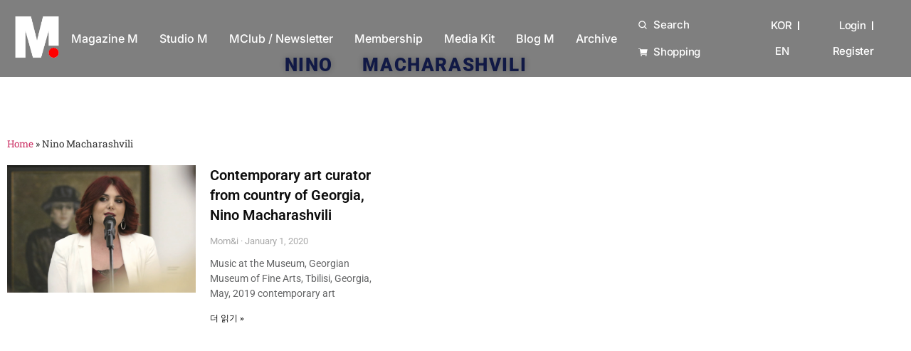

--- FILE ---
content_type: image/svg+xml
request_url: https://momandius.com/wp-content/uploads/2024/11/mplus-logo.svg
body_size: 88841
content:
<?xml version="1.0" encoding="UTF-8"?>
<svg xmlns="http://www.w3.org/2000/svg" xmlns:xlink="http://www.w3.org/1999/xlink" width="2048" height="2048" viewBox="0 0 2048 2048" fill="none">
  <rect width="2048" height="2048" fill="url(#pattern0_100_19)"></rect>
  <rect x="1489" y="1451" width="402" height="402" rx="201" fill="#FE0000"></rect>
  <defs>
    <pattern id="pattern0_100_19" patternContentUnits="objectBoundingBox" width="1" height="1">
      <use xlink:href="#image0_100_19" transform="scale(0.000488281)"></use>
    </pattern>
    <image id="image0_100_19" width="2048" height="2048" preserveAspectRatio="none" xlink:href="[data-uri]"></image>
  </defs>
</svg>


--- FILE ---
content_type: image/svg+xml
request_url: https://momandius.com/wp-content/uploads/2025/11/icon-cart.svg
body_size: -11
content:
<?xml version="1.0" encoding="UTF-8"?>
<svg xmlns="http://www.w3.org/2000/svg" width="48" height="48" viewBox="0 0 48 48" fill="none">
  <path d="M16.5 42C18.1569 42 19.5 40.6569 19.5 39C19.5 37.3431 18.1569 36 16.5 36C14.8431 36 13.5 37.3431 13.5 39C13.5 40.6569 14.8431 42 16.5 42Z" fill="white"></path>
  <path d="M37.5 42C39.1569 42 40.5 40.6569 40.5 39C40.5 37.3431 39.1569 36 37.5 36C35.8431 36 34.5 37.3431 34.5 39C34.5 40.6569 35.8431 42 37.5 42Z" fill="white"></path>
  <path d="M15.7294 28.5H40.23L43.83 10.5H12.5522L11.7581 6H3V9H9.24188L13.7419 34.5H40.5V31.5H16.2581L15.7294 28.5Z" fill="white"></path>
</svg>


--- FILE ---
content_type: image/svg+xml
request_url: https://momandius.com/wp-content/uploads/2025/11/icon-search.svg
body_size: -35
content:
<?xml version="1.0" encoding="UTF-8"?>
<svg xmlns="http://www.w3.org/2000/svg" width="48" height="48" viewBox="0 0 48 48" fill="none">
  <path d="M20 36C23.55 35.9996 26.9978 34.8111 29.794 32.624L38.586 41.416L41.414 38.588L32.622 29.796C34.8103 26.9995 35.9995 23.5509 36 20C36 11.178 28.822 4 20 4C11.178 4 4 11.178 4 20C4 28.822 11.178 36 20 36ZM20 8C26.618 8 32 13.382 32 20C32 26.618 26.618 32 20 32C13.382 32 8 26.618 8 20C8 13.382 13.382 8 20 8Z" fill="white"></path>
</svg>
